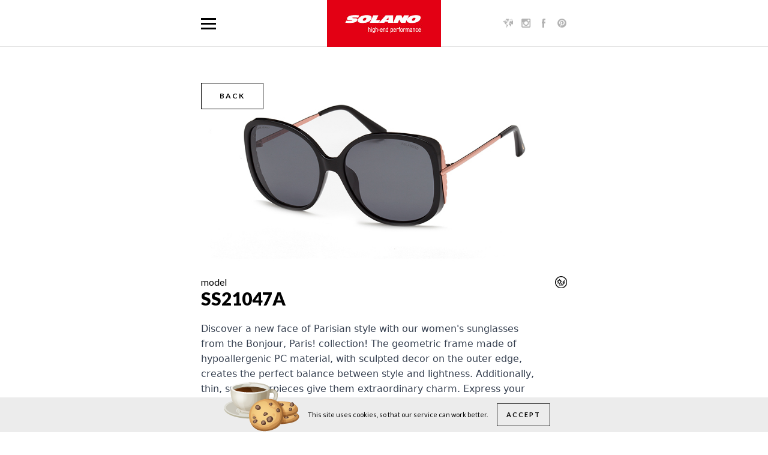

--- FILE ---
content_type: text/html; charset=UTF-8
request_url: https://solano-eyewear.com/en/sunglasses/ss21047.html
body_size: 2954
content:
<!DOCTYPE html>
<html lang="en">
  <head>
    <title>Sunglasses - Solano - sunglasses, frames</title>
    <meta http-equiv="Content-Type" content="text/html; charset=UTF-8" />
    <meta name="viewport" content="width=device-width, initial-scale=1, maximum-scale=1" />
    <meta name="description" content="SOLANO. High-end performance. Okulary przeciwsłoneczne z polaryzacją i oprawy korekcyjne. Zaawansowana technologia i dobra jakość, najmodniejsze wzory. Zobacz i sprawdź gdzie można je kupić." />
    <meta name="keywords" content="solano, glasses, sunglasses, frames" />
    <meta name="robots" content="index,follow" />
    <meta name="p:domain_verify" content="fedf17626158a4861b96509239a91c23"/>
    <base href="https://solano-eyewear.com/" />
    <link rel="shortcut icon" href="images/favicon.ico" type="image/x-icon" />
    <link rel="stylesheet" type="text/css" href="https://fonts.googleapis.com/css?family=Lato:400,300,300italic,400italic,700,700italic,900,900italic&amp;subset=latin-ext" />
    <link rel="stylesheet" type="text/css" media="screen" href="css/fonts.css" />
    <link rel="stylesheet" type="text/css" media="screen" href="css/reset.css" />
    <link rel="stylesheet" type="text/css" media="screen" href="fancybox/source/jquery.fancybox.css?v=2.1.5" />
    <link rel="stylesheet" type="text/css" media="screen" href="css/jquery.mCustomScrollbar.css" />
    <link rel="stylesheet" type="text/css" media="screen" href="css/jquery.selectBoxIt.css" />
    <link rel="stylesheet" type="text/css" media="screen" href="css/cookies.css" />
    <link rel="stylesheet" type="text/css" media="screen" href="css/layout.css?v=1.18" />
    <link rel="stylesheet" type="text/css" media="screen" href="css/rwd.css?v=1.10" />

    <!--[if lt IE 9]><script src="http://html5shiv.googlecode.com/svn/trunk/html5.js"></script><![endif]-->
    <script type="text/javascript">
      var lang="en";
      var dict_cookies="This site uses cookies, so that our service can work better.";
      var dict_accept="Accept";
    </script>
    <script type="text/javascript" src="https://maps.googleapis.com/maps/api/js?key=AIzaSyBu7jT1R97jeMy9jqOeOMJabfw6IOEAmPc&libraries=places&language=en"></script>
    <script type="text/javascript" src="js/jquery.js"></script>
    <script type="text/javascript" src="js/jquery-ui-1.8.23.custom.min.js"></script>
    <script type="text/javascript" src="js/jquery.easing.1.3.js"></script>
    <script type="text/javascript" src="js/jquery.carouFredSel-6.2.1-packed.js"></script>
    <script type="text/javascript" src="js/waypoints.min.js"></script>
    <script type="text/javascript" src="js/waypoints-sticky.min.js"></script>
    <script type="text/javascript" src="js/jquery.scrollme.min.js"></script>
    <script type="text/javascript" src="js/jquery.parallax.js"></script>
    <script type="text/javascript" src="js/cycle.js"></script>
    <script type="text/javascript" src="js/markerclusterer_compiled.js"></script>
    <script type="text/javascript" src="js/map.js?v=1.00"></script>
    <script type="text/javascript" src="fancybox/source/jquery.fancybox.pack.js?v=2.1.5"></script>
    <script type="text/javascript" src="js/jquery.masonry.min.js"></script>
    <script type="text/javascript" src="js/jquery.scrollTo-1.4.6-min.js"></script>
    <script type="text/javascript" src="js/jquery.mCustomScrollbar.concat.min.js"></script>
    <script type="text/javascript" src="js/jquery.selectBoxIt.min.js"></script>
    <script type="text/javascript" src="js/cookies.js"></script>
    <script type="text/javascript" src="js/scripts.js?v=1.01"></script>
    <script type="text/javascript" src="js/google_analytics.js"></script>
  </head>
  <body class="en">
    <div id="nav_wrapper">
  <nav>
    <div class="content">
      <a href="#" class="btn_menu"></a>
      <a href="en/index.html" id="logo"><img src="images/logo_solano.jpg" alt="Solano" /></a>
      <ul class="menu_list clear"><li><a href="en/index.html">Home</a></li>
<li><a href="en/sunglasses.html" class="active">Sunglasses</a></li>
<li class="no_bg"><a href="en/frames.html">Frames</a></li><li class="logo"><a href="en/index.html"><img src="images/logo_solano.jpg" alt="Solano" /></a></li>

<li><a href="en/lookbook.html">Lookbook</a></li>
<li><a href="en/solano.html">Solano</a></li>
<li><a href="en/technology.html">Technology</a></li>
</ul>
      <ul class="social_media_list clear">
        <li>
          <a href="#" class="language"></a>

          <ul class="language_list">
            <li><a href="pl/index.html">PL</a></li>
            <li><a href="en/index.html" class="active">EN</a></li>
            <li><a href="ru/index.html">RU</a></li>
            <li><a href="de/index.html">DE</a></li>
            <li><a href="lt/index.html">LT</a></li>
            <li><a href="es/index.html">ES</a></li>
            <li><a href="ro/index.html">RO</a></li>
            <li><a href="fr/index.html">FR</a></li>
          </ul>
        </li>
        <li><a href="https://www.instagram.com/solanoeyewear_official" target="_blank" class="instagram"></a></li>
        <li><a href="https://www.facebook.com/SolanoEyewear" target="_blank" class="fb"></a></li>        <li><a href="https://pl.pinterest.com/solano_eyewear" target="_blank" class="pinterest"></a></li>
      </ul>
    </div>
  </nav>
</div><div id="product_details" class="content clear">
  
  <div class="photo">
        <a href="javascript:window.open('','_self').close();" class="btn">Back</a>
    <img src="uploads/product/ss21047a.jpg" alt="" />
  </div>

  <div class="details">
    <p class="label">model</p>
    <h1 class="name">ss21047a</h1>
    
    <div class="dynamic_content"><span style="color: rgb(55, 65, 81); font-family: Söhne, ui-sans-serif, system-ui, -apple-system, &quot;Segoe UI&quot;, Roboto, Ubuntu, Cantarell, &quot;Noto Sans&quot;, sans-serif, &quot;Helvetica Neue&quot;, Arial, &quot;Apple Color Emoji&quot;, &quot;Segoe UI Emoji&quot;, &quot;Segoe UI Symbol&quot;, &quot;Noto Color Emoji&quot;; white-space-collapse: preserve;">Discover a new face of Parisian style with our women&#39;s sunglasses from the Bonjour, Paris! collection! The geometric frame made of hypoallergenic PC material, with sculpted decor on the outer edge, creates the perfect balance between style and lightness. Additionally, thin, subtle earpieces give them extraordinary charm. Express your individuality! The sunglasses are equipped with a professional UV and polarizing filter.</span></div>
    
    <ul class="color_list clear"><li><a href="#" style="border-color: #000000   #000000;" data-image="ss21047a" title="Black"></a></li>
<li><a href="#" style="border-color: #704c2a #bc9c67 #bc9c67 #704c2a;" data-image="ss21047b" title="Brown/Golden"></a></li>
</ul><ul class="icon_list clear"><li><a href="en/technology/6/tac-polarized-lenses.html#tab6" target="_blank"><img src="uploads/icon_polarized.png" alt="Polarized lenses" title="Polarized lenses" /></a></li>
</ul>            
    
    <div class="btn_holder clear">
      <a href="en/shop-list.html" class="btn red">Where to buy?</a>
      
      <div class="share_box">
        <a href="#" class="btn_share">Share</a>
        
        <ul class="social_media_list">
          <li><a href="https://www.facebook.com/sharer/sharer.php?u=https%3A%2F%2Fsolano-eyewear.com%2Fen%2Fsunglasses%2Fss21047.html" class="fb" target="_blank"></a></li>
          <li><a href="https://twitter.com/home?status=https%3A%2F%2Fsolano-eyewear.com%2Fen%2Fsunglasses%2Fss21047.html" class="twitter" target="_blank"></a></li>
        </ul>
      </div>        
    </div>
  </div> 
</div><div id="menu_footer_box" class="content">
  <ul class="main_list clear"><li><a href="en/sunglasses.html" class="active">Sunglasses</a><ul class="submenu"><li><a href="en/sunglasses.html?f=9,10,11">Female</a></li>
<li><a href="en/sunglasses.html?f=6,7,8">Male</a></li>
<li><a href="en/sunglasses.html?f=85">Junior</a></li>
</ul></li>
<li><a href="en/frames.html">Frames</a><ul class="submenu"><li><a href="en/frames.html?f=9,11">Female</a></li>
<li><a href="en/frames.html?f=6,8">Male</a></li>
<li><a href="en/frames.html?f=85">Junior</a></li>
</ul></li>
<li><a href="en/lookbook.html">Lookbook</a></li>
<li><a href="en/solano.html">Solano</a><ul class="submenu"><li><a href="en/technology.html">Technology</a></li>
<li><a href="en/shop-list.html">Shop list</a></li>
<li><a href="en/media-about-us.html">Media about us</a></li>
<li><a href="en/pressroom.html">Pressroom</a></li>
</ul></li>
</ul><ul class="second_list"><li><a href="http://blog.solano-eyewear.com/">SOLANO EYEWEAR BLOG</a></li>
<li><a href="https://www.solano-fishing.pl">Solano glasses for anglers</a></li>
<li><a href="en/.html"></a></li>
<li><a href="en/.html"></a></li>
<li><a href="http://solano-eyewear.com/uploads/user_files/declaration_of_conformity_2019.pdf">DECLARATIONS</a></li>
</ul></div><footer>
  <div class="content">
    <form action="https://solano-eyewear.com/en/shop-list.html" method="get" class="clear">
  <label for="city">Where to buy?</label>

  <input type="text" name="city" id="city" placeholder="Enter city" /><a href="#" class="btn_search" id="btn_search_city"></a></form>        <div class="copyright clear">
      <p>Solano &copy; 2016 All rights reserved.</p>
      
      <a href="http://lifemotion.pl" target="_blank"><img src="images/logo_lifemotion.png" alt="Lifemotion - agencja reklamowa Łódź" /></a>
    </div>
  </div>
</footer>  </body>
</html>

--- FILE ---
content_type: text/css
request_url: https://solano-eyewear.com/css/fonts.css
body_size: 158
content:
@font-face {
  font-family: 'DidotBoldPL';
  src: url('fonts/DidotBoldPL.eot');
  src: url('fonts/DidotBoldPL.eot') format('embedded-opentype'),
       url('fonts/DidotBoldPL.woff2') format('woff2'),
       url('fonts/DidotBoldPL.woff') format('woff'),
       url('fonts/DidotBoldPL.ttf') format('truetype'),
       url('fonts/DidotBoldPL.svg#DidotBoldPL') format('svg');
}

--- FILE ---
content_type: text/css
request_url: https://solano-eyewear.com/css/cookies.css
body_size: 617
content:
#cookies_message {
  background-color: #ececec;
  padding: 10px 0; 
  font-size: 11px;
  line-height: 20px;  
  position: fixed; 
  bottom: 0px; 
  width: 100%;
  min-height: 25px; 
  z-index: 999;
  color: #000;
  display: none;
}

#cookies_message .cookies_message_wrapper {
  max-width: 1240px;
  margin: 0 auto;
  padding: 0 10px 0 160px;
  display: flex;  
  align-items: center; 
  justify-content: center; 
  position: relative;
}

#cookies_message .cookies_message_text {
  position: relative;
}

#cookies_message .cookies_message_text:after {
  background: url('../images/cookies.png') no-repeat scroll 0 0;  
  content: '';
  display: block;
  width: 126px;
  height: 84px;
  position: absolute;
  left: -140px;
  top: -45px;
  z-index: 100;
}

#cookies_message .cookies_message_btn_holder {
  display: flex;
  flex-direction: column;
  justify-content: center;
}

#cookies_message .cookies_message_btn_holder #cookies_accept {
  background-color: transparent; 
  border: 1px solid #202020;
  color: #000;
  display: inline-block;
  font-size: 11px;
  font-weight: 700;
  line-height: 12px;
  padding: 12px 15px;
  text-transform: uppercase;
  transition: all 0.3s ease 0s;
  margin-left: 15px;
  letter-spacing: 2px;
}

#cookies_message .cookies_message_btn_holder #cookies_accept:hover {
  color: #fff;
  background-color: #000;
}

@media (max-width: 700px) {
  #cookies_message .cookies_message_text:after {
    display: none;
  }

  #cookies_message .cookies_message_wrapper {
    padding: 0 10px 0 10px;
    display: block;
    text-align: center;
  }
  
  #cookies_message .cookies_message_btn_holder {
    display: block;
  }  

  #cookies_message .cookies_message_btn_holder #cookies_accept {
    margin: 10px 0 0 0;
  }  

}

--- FILE ---
content_type: text/css
request_url: https://solano-eyewear.com/css/layout.css?v=1.18
body_size: 6202
content:
body {
  background-color: #fff;
	font-family: 'Lato', Arial;
	font-size: 16px;
	color: #474747;
	line-height: normal;
}

body.ru {
  font-family: Arial;
}

input[type="text"],
input[type="password"],
textarea {
  background-color: #fff;
  border: 1px solid #fff;
	font-family: 'Lato', Arial;
  font-size: 12px;
  color: #474747;
  text-transform: uppercase;
}

input[type="text"],
input[type="password"] {
  height: 43px;
  padding: 0 20px;
}

input[type="submit"] {
  border: 0;
}

textarea {
  padding: 10px;
  resize: none;
}

a,
a:visited {
  color: #e20013;
  text-decoration: none;
  -webkit-transition: color ease 0.3s;
	-moz-transition: color ease 0.3s;
	-o-transition: color ease 0.3s;
	-ms-transition: color ease 0.3s;
	transition: color ease 0.3s;
}

a:hover {
  color: #474747;
}

a.btn,
a.btn:visited {
  background-color: #fff;
  display: inline-block;
  color: #000;
  font-weight: bold;
  font-size: 12px;
  text-transform: uppercase;
  border: 1px solid #000;
  line-height: 1.2em;
  padding: 14px 30px;
  text-align: center;
  letter-spacing: 2px;
  -webkit-transition: all ease 0.3s;
	-moz-transition: all ease 0.3s;
	-o-transition: all ease 0.3s;
	-ms-transition: all ease 0.3s;
	transition: all ease 0.3s;
}

a.btn.transparent {
  background-color: transparent;
}

a.btn.white {
  color: #fff;
}

a.btn.red {
  background-color: #e20013;
  border-color: #e20013;
  color: #fff;
}

a.btn.br_white {
  border-color: #fff;
}

a.btn:hover {
  background-color: #000;
  border-color: #000;
  color: #fff;
}

a.btn.white:hover {
  background-color: #fff;
  border-color: #fff;
  color: #000;
}

a.btn_search,
a.btn_search:visited {
  background: url('../images/btn_search.png') no-repeat scroll 0 0;
  display: block;
  width: 17px;
  height: 15px;
}

a.btn_search:hover {
  background-position: 0 -15px;
}

a.btn_round,
a.btn_round:visited {
  background-color: #fff;
  display: inline-block;
  height: 40px;
  line-height: 40px;
  padding: 0 20px;
  color: #474747;
  text-transform: uppercase;
  font-size: 14px;
  font-weight: 700;
  -webkit-transition: all ease 0.3s;
	-moz-transition: all ease 0.3s;
	-o-transition: all ease 0.3s;
	-ms-transition: all ease 0.3s;
	transition: all ease 0.3s;
  -webkit-border-radius: 20px;
  -moz-border-radius: 20px;
  border-radius: 20px;
}

a.btn_round:hover,
a.btn_round.active {
  background-color: #000;
  color: #e20013;
}

a.btn_arrow,
a.btn_arrow:visited {
  width: 38px;
  height: 38px;
  display: inline-block;
  border: 1px solid #fff;
  -webkit-border-radius: 50%;
  -moz-border-radius: 50%;
  border-radius: 50%;
  -webkit-transition: all ease 0.3s;
	-moz-transition: all ease 0.3s;
	-o-transition: all ease 0.3s;
	-ms-transition: all ease 0.3s;
  transition: all ease 0.3s;
}

a.btn_arrow.red {
  border-color: #e20013;
}

a.btn_arrow.down.red {
  background: url('../images/arrow_down_red.png') no-repeat scroll center center;
}

a.btn_arrow.left {
  background: url('../images/arrow_left.png') no-repeat scroll center center;
}

a.btn_arrow.right {
  background: url('../images/arrow_right.png') no-repeat scroll center center;
}

a.btn_arrow:hover {
  background-color: #e20013;
}

a.btn_arrow.red:hover {
  background-color: #fff;
}

a.btn_share,
a.btn_share:visited {
  background: url('../images/btn_share.png') no-repeat scroll right center;
  color: #b3b3b3;
  font-size: 12px;
  text-transform: uppercase;
  display: inline-block;
  padding-right: 25px;
  line-height: 18px;
}

a.btn_share:hover,
a.btn_share.active {
  color: #e20013;
}

a.btn_menu,
a.btn_menu:visited {
  background: url('../images/btn_menu.png') no-repeat scroll 0 0;
  width: 25px;
  height: 19px;
  display: block;
}

a.btn_menu:hover,
a.btn_menu.active {
  background-position: 0 -19px;
}

.share_box {
  width: 70px !important;
  position: relative;
}

.share_box ul.social_media_list {
  text-align: left;
  position: absolute;
  left: -55px;
  top: 5px;
}

.share_box ul.social_media_list li {
  display: none;
  float: left;
  margin-right: 10px;
}

.share_box ul.social_media_list li:last-child {
  margin-right: 0;
}

.share_box ul.social_media_list > li > a,
.share_box ul.social_media_list > li > a:visited {
  background: url('../images/btn_social_media.png') no-repeat scroll 0 0;
  width: 16px;
  height: 15px;
  display: block;
}

.share_box ul.social_media_list > li > a.twitter {
  background-position: 0 0;
}

.share_box ul.social_media_list > li > a.twitter:hover {
  background-position: 0 -15px;
}

.share_box ul.social_media_list > li > a.fb {
  background-position: 0 -30px;
}

.share_box ul.social_media_list > li > a.fb:hover {
  background-position: 0 -45px;
}

.share_box ul.social_media_list > li > a.instagram {
  background-position: 0 -60px;
}

.share_box ul.social_media_list > li > a.instagram:hover {
  background-position: 0 -75px;
}

.loader {
  vertical-align: middle;
}

.white {
  color: #fff;
}

.orange {
  color: #ee9d41;
}

.pink {
  color: #fc8c96;
}

.blue {
  color: #26cbf3;
}

.grey {
  color: #9e9d9d;
}

.red {
  color: #e20013;
}

.center {
  text-align: center;
}

.smaller {
  font-size: 14px;
}

.zoom {
  background-size: 100% auto !important;
  transition: background 0.8s;
  -webkit-transition: background 0.8s;
  -moz-transition: background 0.8s;
  -ms-transition: background 0.8s;
  -khtml-transition: background 0.8s;
}

.zoom:hover {
  background-size: 110% auto !important;
}

h2.title {
  font-family: 'DidotBoldPL', Lato;
  font-size: 48px;
  line-height: 50px;
  text-transform: uppercase;
}

h2.title.bigger {
  font-size: 72px;
  line-height: 74px;
}

h2.title span {
  display: inline-block;
  position: relative;
}

h2.title.border {
  margin-bottom: 50px;
}

h2.title.border span:after {
  content: "";
  background-color: #474747;
  width: 86px;
  height: 5px;
  display: block;
  position: absolute;
  left: 0;
  bottom: -25px;
  -webkit-transition: all ease 0.3s;
	-moz-transition: all ease 0.3s;
	-o-transition: all ease 0.3s;
	-ms-transition: all ease 0.3s;
  transition: all ease 0.3s;
}

h2.title.border span.br_pink:after {
  background-color: #fc8c96;
}

h2.title.border span.br_blue:after {
  background-color: #26cbf3;
}

h2.title.border span.br_white:after {
  background-color: #fff;
}

h2.title.border span.br_yellow:after {
  background-color: #ffc000;
}

h2.title.border.center span:after {
  left: 50%;
  margin-left: -43px;
}

h2.title.border span:hover:after,
h2.title.border.center span:hover:after {
  width: 100%;
  left: 0;
  margin-left: 0;
}

h2.title em {
  font-family: Lato;
  font-size: 18px;
  font-weight: 300;
  line-height: normal;
  display: block;
  margin-bottom: 10px;
}

.row.content {
  padding: 40px 10px;
}

.row .column {
  width: 580px;
  float: left;
}

.row .column:last-child {
  margin-left: 80px;
}

ul.color_list li {
  display: inline-block;
  margin: 0;
}

ul.color_list li a,
ul.color_list li a:visited {
  display: inline-block;
  border: 8px solid #fff;
  -webkit-box-shadow: 0 0 1px 0 #858585;
  -moz-box-shadow:    0 0 1px 0 #858585;
  box-shadow:         0 0 1px 0 #858585;
  -webkit-border-radius: 50%;
  -moz-border-radius: 50%;
  border-radius: 50%;
  -webkit-transition: transform ease 0.6s;
	-moz-transition: transform ease 0.6s;
	-o-transition: transform ease 0.6s;
	-ms-transition: transform ease 0.6s;
	transition: transform ease 0.6s;
}

ul.color_list li a:hover {
  -webkit-transform: rotate(360deg);
	-moz-transform: rotate(360deg);
	-o-transform: rotate(360deg);
	-ms-transform: rotate(360deg);
	transform: rotate(360deg);
}

ul.icon_list {
  position: absolute;
  right: 0;
  top: 0;
}

ul.icon_list li {
  display: block;
  width: 20px;
  height: 20px;
  margin-bottom: 10px;
}

ul.icon_list li:last-child {
  margin-bottom: 0;
}

ul.icon_list li img {
  max-width: 100%;
  max-height: 100%;
}

.clear:after {
  clear: both;
  display: block;
  visibility: hidden;
  overflow: hidden;
  height: 0!important;
  line-height: 0;
  font-size: xx-large;
  content: ".";
}

.info_prompt,
.error_prompt {
  width: 90%;
  background-color: #eee;
  padding: 15px 6px;
  margin: 30px auto 30px auto;
  color: #474747;
  font-size: 16px;
  text-align: center;
  line-height: normal;
}

.error_prompt {
  border-color: #e20013
}

.error_prompt a,
.error_prompt a:visited,
.info_prompt a,
.info_prompt a:visited {
  color: #000;
  font-size: 14px;
  font-weight: bold;
}

.error_prompt a:hover,
.info_prompt a:hover {
  color: #e20013;
}

.error_prompt p.button,
.info_prompt p.button {
  margin-top: 5px;
}

.error {
  border-color: #ff0404 !important;
}

.dynamic_content {
  line-height: 24px;
}

.content {
  width: 1240px;
  padding: 0 10px;
  margin: 0 auto;
  position: relative;
}

#nav_wrapper {
  width: 100%;
  height: 78px;
}

nav {
  background-color: #fff;
  width: 100%;
  height: 77px;
  border-bottom: 1px solid #e5e5e5;
  position: fixed;
  left: 0;
  top: 0;
  z-index: 700;
}

nav .content {
  height: 77px;
  text-align: center;
}

nav ul.menu_list {
  display: inline-block;
  text-align: left;
}

nav ul.menu_list li {
  background: url('../images/bullet_menu.png') no-repeat scroll right 50%;
  display: block;
  padding-right: 24px;
  margin-right: 20px;
  line-height: 77px;
  float: left;
}

nav ul.menu_list li:last-child {
  background: 0 none;
  padding-right: 0;
  margin-right: 0;
}

nav ul.menu_list li.no_bg,
nav ul.menu_list li.logo {
  background: 0 none;
}

nav ul.menu_list li img {
  display: block;
  position: relative;
  bottom: 0;
}

nav ul.menu_list li a,
nav ul.menu_list li a:visited {
  color: #000;
  text-transform: uppercase;
  font-size: 12px;
  display: inline-block;
  padding-bottom: 8px;
  line-height: normal;
}

nav ul.menu_list li a.active {
  color: #e20013;
  border-bottom: 2px solid #e20013;
}

nav ul.menu_list li a:hover {
  color: #e20013;
}

nav ul.menu_list li.logo {
  line-height: normal;
}

nav ul.menu_list li.logo a {
  padding-bottom: 0;
}

nav ul.social_media_list {
  text-align: left;
  position: absolute;
  right: 10px;
  top: 31px;
}

nav ul.social_media_list > li {
  display: block;
  margin-right: 14px;
  position: relative;
  float: left;
}

nav ul.social_media_list > li:last-child {
  margin-right: 0;
}

nav ul.social_media_list > li > a,
nav ul.social_media_list > li > a:visited {
  background: url('../images/btn_social_media.png') no-repeat scroll 0 0;
  width: 16px;
  height: 15px;
  display: block;
}

nav ul.social_media_list > li > a.twitter {
  background-position: 0 0;
}

nav ul.social_media_list > li > a.twitter:hover {
  background-position: 0 -15px;
}

nav ul.social_media_list > li > a.fb {
  background-position: 0 -30px;
}

nav ul.social_media_list > li > a.fb:hover {
  background-position: 0 -45px;
}

nav ul.social_media_list > li > a.instagram {
  background-position: 0 -60px;
}

nav ul.social_media_list > li > a.instagram:hover {
  background-position: 0 -75px;
}

nav ul.social_media_list > li > a.pinterest {
  background-position: 0 -90px;
}

nav ul.social_media_list > li > a.pinterest:hover {
  background-position: 0 -105px;
}

nav ul.social_media_list > li > a.language {
  background: url('../images/btn_language.png') no-repeat scroll 0 0;
  width: 16px;
}

nav ul.social_media_list > li > a.language:hover,
nav ul.social_media_list > li > a.language.active {
  background-position: 0 -15px;
}

nav ul.language_list {
  background-color: #fff;
  position: absolute;
  left: -2px;
  top: 15px;
  padding: 0 3px;
}

nav ul.language_list li {
  display: none;
}

nav ul.language_list li a,
nav ul.language_list li a:visited {
  font-size: 12px;
  color: #000;
}

nav ul.language_list li a:hover,
nav ul.language_list li a.active {
  color: #e20013;
}

nav a.btn_menu {
  position: absolute;
  left: 10px;
  top: 30px;
  display: none;
}

nav #logo {
  display: none;
}

#video {
  background: url('../images/bg_video_032025.jpg') no-repeat scroll center 0;
  width: 100%;
  height: 620px;
  position: relative;
  overflow: hidden;
}

#video video {
  width: 1600px;
  height: 1100px;
  position: absolute;
  left: 50%;
  top: -240px;
  margin-left: -800px;
}

#video .content {
  height: 620px;
  text-align: center;
  color: #fff;
  position: absolute;
  left: 50%;
  top: 0;
  margin-left: -620px;
  z-index: 100;
}

#video .content .table {
  width: 100%;
  height: 100%;
  display: table;
}

#video .content .table .table_cell {
  width: 100%;
  height: 100%;
  display: table-cell;
  vertical-align: middle;
}

#video h2.title {
  margin-bottom: 15px;
}

#video h2.title span {
  font-family: Lato;
  font-weight: 300;
  font-size: 60px;
}

#video h2.title em {
  font-family: 'DidotBoldPL', Lato;
  font-size: 36px;
  margin-bottom: 50px;
}

#video h2.title em.bigger {
  font-size: 72px;
  margin: 30px 0 0 0;
  /*margin: 0;*/
}

#video h2.title em.to {
  font-family: Lato;
  font-size: 36px;
  margin: 0;
  display: inline-block;
}

#video h2.title.border span:after {
  top: 90px;
  bottom: auto;
}

.mobile #video_main,
.mobile #video_mini,
.mobile #collections_box .box.c1 .play {
  display: none !important;
}

#collections_box {
  margin-top: 80px;
}

#collections_box .row {
  position: relative;
}

#collections_box .row:last-child {
  margin-top: 80px;
}

#collections_box .box {
  width: 610px;
  text-align: center;
  line-height: 24px;
  float: left;
}

#collections_box .box:nth-child(even) {
  margin-left: 20px;
}

#collections_box .box.c1 {
  background: url('../images/bg_collection_video_032025.jpg') no-repeat scroll 0 0;
  height: 405px;
  position: relative;
  z-index: 120;
  overflow: hidden;
}

#collections_box .box.c1 #video_mini {
  width: 1080px;
  height: 700px;
  position: absolute;
  left: 50%;
  top: 35px;
  margin-left: -540px;
  margin-top: -180px;
}

#collections_box .box.c1 .play {
  background: url('../images/play.png') no-repeat scroll 0 0;
  width: 45px;
  height: 45px;
  position: absolute;
  left: 50%;
  top: 50%;
  margin: -22px 0 0 -22px;
  z-index: 130;
}

#collections_box .box.c2 {
  min-height: 440px;
}

#collections_box .box.c2 h2 {
  margin-top: 50px;
  font-size: 38px;
}

#collections_box .box.c3 {
  min-height: 500px;
  position: relative;
  z-index: 100;
}

#collections_box .box.c4 {
  position: relative;
  z-index: 100;
}

#collections_box .box.c4 div {
  background: url('../images/bg_collection_man_sport_082017.jpg') no-repeat scroll center center;
  width: 400px;
  height: 500px;
  float: right;
}

#collections_box .box.c4 div .btn {
  margin-top: 415px;
}

#collections_box .glasses {
  background: url('../images/collection_glasses_082017.jpg') no-repeat scroll 0 0;
  width: 360px;
  height: 180px;
  position: absolute;
  right: 430px;
  bottom: 0;
  z-index: 10;
}

#shortcuts_box {
  margin-top: 80px;
}

#shortcuts_box .box {
  width: 400px;
  height: 500px;
  margin-right: 20px;
  position: relative;
  text-align: center;
  float: left;
}

#shortcuts_box .box:last-child {
  margin-right: 0;
}

#shortcuts_box .box.b1 {
  background: url('../images/bg_shortcuts_box1_032019.jpg') no-repeat scroll center center;
  color: #fff;
}
/*
#shortcuts_box .box.b1 div {
  background: url('../images/bg_shortcuts_box1_1.jpg') no-repeat scroll center center;
  width: 310px;
  height: 410px;
  position: absolute;
  left: 50%;
  top: 50%;
  margin: -205px 0 0 -155px;
}
*/

#shortcuts_box .box.b1 div {
  width: 400px;
  position: absolute;
  left: 50%;
  top: 283px;
  z-index: 100;
  margin-left: -200px;
}

#shortcuts_box .box.b2 {
  background: url('../images/bg_shortcuts_box2.jpg') no-repeat scroll center 0;
}

#shortcuts_box .box.b2 div {
  width: 310px;
  height: 310px;
  border: 5px solid #fff;
  margin: 39px auto 0 auto;
  position: relative;
}

#shortcuts_box .box.b2 div:after {
  content: "";
  display: block;
  width: 310px;
  height: 104px;
  border: 5px solid #474747;
  border-top: 0 none;
  position: absolute;
  left: -5px;
  bottom: -5px;
}

#shortcuts_box .box.b2 div h2 {
  width: 100%;
  position: absolute;
  left: 0;
  bottom: 20px;
}

#shortcuts_box .box.b2 p {
  margin-top: 20px;
  padding: 0 20px;
  line-height: 24px;
}

.de #shortcuts_box .box.b2 p,
.es #shortcuts_box .box.b2 p,
.ro #shortcuts_box .box.b2 p {
  margin-top: 10px;
}

.ru #shortcuts_box .box.b2 p {
  margin-top: 10px;
  line-height: 1.2em;
}

#shortcuts_box .box.b3 {
  background: url('../images/bg_shortcuts_box3_022018.jpg') no-repeat scroll center center;
}

#shortcuts_box .box.b3 h2 {
  padding-top: 250px;
}

#shortcuts_box .box .btn {
  width: 160px;
  position: absolute;
  left: 50%;
  bottom: 0;
  margin-left: -111px;
}

.ru #shortcuts_box .box h2.title {
  font-size: 44px;
}

#catalog_box {
  margin: 40px auto 0 auto;
  text-align: center;
}

#catalog_box.content {
  width: 1260px;
}

#catalog_box ul li {
  width: 295px;
  height: 220px;
  display: block;
  margin: 0 10px;
  text-align: center;
  float: left;
}

#catalog_box ul li .photo {
  width: 295px;
  height: 220px;
  overflow: hidden;
}

#catalog_box ul li .photo a,
#catalog_box ul li .photo a:visited {
  display: table-cell;
  height: 220px;
  vertical-align: middle;
}

#catalog_box ul li .photo a img {
  -webkit-transition: all ease 0.5s;
	-moz-transition: all ease 0.5s;
	-o-transition: all ease 0.5s;
	-ms-transition: all ease 0.5s;
	transition: all ease 0.5s;
}

#catalog_box ul li .photo a:hover img {
  -webkit-transform: scale(1.2);
  -moz-transform: scale(1.2);
  -o-transform: scale(1.2);
  -ms-transform: scale(1.2);
  transform: scale(1.2);
}

#catalog_box ul li:last-child {
  margin-right: 0;
}

#lookbook_box {
  margin-top: 80px;
}

#lookbook_box .left_content {
  background: url('../images/mainPage_lookbook_bg.jpg') no-repeat scroll center center;
  width: 610px;
  height: 400px;
  font-family: 'DidotBoldPL', Lato;
  font-size: 72px;
  text-transform: uppercase;
  position: relative;
  float: left;
}

#lookbook_box .left_content h2 {
  position: absolute;
  right: -235px;
  top: 115px;
  text-align: right;
}

#lookbook_box .left_content h2 span {
  color: #fff;
}

#lookbook_box .right_content {
  width: 270px;
  height: 400px;
  padding-left: 340px;
  float: left;
}

#lookbook_box .right_content .btn {
  margin-top: 45px;
  width: 170px;
}

#lookbook_box ul.social_media_list {
  margin-top: 135px;
}

#lookbook_box ul.social_media_list li {
  display: block;
  margin-right: 10px;
  float: left;
}

#lookbook_box ul.social_media_list li:last-child {
  margin-right: 0;
}

#lookbook_box ul.social_media_list li a,
#lookbook_box ul.social_media_list li a:visited {
  background: url('../images/btn_social_media2.png') no-repeat scroll 0 0;
  width: 48px;
  height: 48px;
  display: block;
  border: 1px solid #474747;
  -webkit-border-radius: 50%;
  -moz-border-radius: 50%;
  border-radius: 50%;
  -webkit-transition: transform ease 0.6s;
	-moz-transition: transform ease 0.6s;
	-o-transition: transform ease 0.6s;
	-ms-transition: transform ease 0.6s;
	transition: transform ease 0.6s;
}

#lookbook_box ul.social_media_list li a.fb {
  background-position: 0 0;
}

#lookbook_box ul.social_media_list li a.fb:hover {
  background-position: 0 -51px;
}

#lookbook_box ul.social_media_list li a.twitter {
  background-position: 0 -102px;
}

#lookbook_box ul.social_media_list li a.twitter:hover {
  background-position: 0 -153px;
}

#lookbook_box ul.social_media_list li a.youtube {
  background-position: 0 -204px;
}

#lookbook_box ul.social_media_list li a.youtube:hover {
  background-position: 0 -255px;
}

#lookbook_box ul.social_media_list li a.instagram {
  background-position: 0 -306px;
}

#lookbook_box ul.social_media_list li a.instagram:hover {
  background-position: 0 -357px;
}

#lookbook_box ul.social_media_list li a.pinterest {
  background-position: 0 -408px;
}

#lookbook_box ul.social_media_list li a.pinterest:hover {
  background-position: 0 -459px;
}

#lookbook_box ul.social_media_list li a:hover {
	-webkit-transform: rotate(360deg);
	-moz-transform: rotate(360deg);
	-o-transform: rotate(360deg);
	-ms-transform: rotate(360deg);
	transform: rotate(360deg);
}

#where_to_buy {
  width: 100%;
  height: 725px;
  position: relative;
}

#where_to_buy.en {
  background: url('../images/bg_where_to_buy.jpg') no-repeat scroll center 0;
  height: auto;
  min-height: 520px;
}

#where_to_buy #map {
  width: 100%;
  height: 725px;
}

#where_to_buy #map .tooltip a,
#where_to_buy #map .tooltip a:visited {
  color: #474747;
}

#where_to_buy #map .tooltip a:hover {
  color: #e20013;
}

#where_to_buy .content {
  width: 540px;
  text-align: center;
  color: #fff;
  position: absolute;
  left: 50%;
  top: 0;
  margin: 50px 0 0 -270px;
  z-index: 620;
}

#where_to_buy .content h2 em {
  font-family: 'DidotBoldPL', Lato;
  font-size: 28px;
}

#where_to_buy .content form {
  margin-top: 40px;
}

#where_to_buy .content form input[type="text"] {
  width: 270px;
}

.de #where_to_buy .content form input[type="text"] {
  width: 254px;
}

#where_to_buy .content form .btn {
  margin-left: 20px;
}

#where_to_buy.en .content {
  width: 1240px;
  position: static;
  margin: 0 auto;
  padding: 50px 10px 10px 10px;
}

#where_to_buy.en .content form {
  margin: 40px 0;
  padding-bottom: 40px;
  position: relative;
}

#where_to_buy.en .content form:after {
  content: "";
  background-color: #fff;
  display: block;
  height: 5px;
  left: 50%;
  margin-left: -43px;
  position: absolute;
  bottom: 0;
  width: 86px;
}

#where_to_buy.en ul.dealer_list li {
  width: 610px;
  text-align: left;
  text-transform: uppercase;
  font-size: 16px;
  display: block;
  margin-bottom: 20px;
  float: left;
}

#where_to_buy.en ul.dealer_list li:nth-child(even) {
  margin-left: 20px;
}

#where_to_buy.en ul.dealer_list li h4 {
  font-size: 18px;
  font-weight: bold;
}

#where_to_buy.en ul.dealer_list li p.city {
  margin-top: 20px;
}

#where_to_buy.en ul.dealer_list li p.phone {
  margin-top: 20px;
}

#where_to_buy.en ul.dealer_list li a,
#where_to_buy.en ul.dealer_list li a:visited {
  color: #fff;
}

#where_to_buy.en ul.dealer_list li a:hover {
  color: #e20013;
}

#technology_boxes {
  width: 1600px;
  margin: 0 auto;
}

#technology_boxes .box {
  background-position: center center;
  background-repeat: no-repeat;
  background-size: cover;
  display: table;
  width: 400px;
  height: 400px;
  text-align: center;
  color: #fff;
  float: left;
}

#technology_boxes .box.big {
  width: 800px;
}

#technology_boxes .box div {
  display: table-cell;
  padding: 10px;
  vertical-align: middle;
}

#technology_boxes .box h2 {
  font-size: 30px;
  line-height: 32px;
}

#technology_boxes .box h2 a,
#technology_boxes .box h2 a:visited {
  color: #fff;
}

#technology_boxes .box h2 a:hover {
  color: #fff;
}

#technology_details #slider {
  width: 100%;
  height: 530px;
  position: relative;
}

#technology_details #slider ul.slider_list li {
  display: block;
  width: 100%;
  height: 530px;
}

#technology_details #slider ul.slider_list li.slide1 {
  background: url('../images/technology_slider1.jpg') no-repeat scroll center 0;
}

#technology_details #slider ul.slider_list li.slide2 {
  background: url('../images/technology_slider2.jpg') no-repeat scroll center 0;
}

#technology_details #slider ul.slider_list li.slide3 {
  background: url('../images/technology_slider3.jpg') no-repeat scroll center 0;
}

#technology_details #slider .content {
  height: 470px;
  padding: 30px 10px;
  position: absolute;
  left: 50%;
  top: 0;
  margin-left: -620px;
  z-index: 120;
}

#technology_details #slider .content h2 {
  text-align: center;
}

#technology_details #slider .content h2 {
  color: #000;
}

#technology_details #slider ul.pager {
  width: 100%;
  position: absolute;
  left: 0;
  bottom: 40px;
  text-align: center;
}

#technology_details #slider ul.pager li {
  display: inline-block;
  margin: 0 9px;
}

#technology_details #slider ul.pager li a.btn_round {
  position: relative;
  padding-right: 45px;
}

#technology_details #slider ul.pager li a.btn_round:after {
  content: "";
  background-color: #fff;
  display: block;
  width: 24px;
  height: 24px;
  border: 1px solid #000;
  -webkit-border-radius: 50%;
  -moz-border-radius: 50%;
  border-radius: 50%;
  position: absolute;
  right: 8px;
  top: 7px;
}

#technology_details #slider ul.pager li a.btn_round.orange:after {
  background-color: #ffa03a;
  border-color: #ffa03a;
}

#technology_details #slider ul.pager li a.btn_round.grey:after {
  background-color: #666;
  border-color: #666;
}

#technology_details .technology_top {
  background-position: center center;
  background-repeat: no-repeat;
  width: 100%;
  height: 530px;
  text-align: center;
}

#technology_details .technology_top .content {
  padding: 30px 10px;
}

#technology_details #slider2 {
  width: 1600px;
  height: 530px;
  margin: 0 auto;
  position: relative;
}

#technology_details #slider2 ul.slider_list li {
  display: block;
  width: 1600px;
  height: 530px;
}

#technology_details #slider2 ul.slider_list li .bg {
  width: 50%;
  height: 530px;
  -webkit-transition: width ease 0.8s;
	-moz-transition: width ease 0.8s;
	-o-transition: width ease 0.8s;
	-ms-transition: width ease 0.8s;
	transition: width ease 0.8s;
}

#technology_details #slider2 ul.slider_list li .content {
  width: 1260px;
  height: 470px;
  padding: 30px 0;
  position: absolute;
  left: 50%;
  top: 0;
  margin-left: -630px;
  z-index: 120;
  text-align: center;
}

#technology_details #slider2 ul.slider_list li .content h2 {
  padding: 0 10px;
  margin-bottom: 130px;
}

#technology_details #slider2 .pager {
  width: 1240px;
  height: 40px;
  padding: 0 10px;
  text-align: right;
  position: absolute;
  left: 50%;
  bottom: 20px;
  margin-left: -630px;
  z-index: 120;
}

#technology_details #slider2 .pager a.btn_arrow:last-child {
  margin-left: 5px;
}

#technology_details #slider2 .btn_round {
  width: 120px;
  position: relative;
}

.ru #technology_details #slider2 .btn_round {
  width: 230px;
}

#technology_details #slider2 .btn_round:after {
  content: "";
  display: block;
  width: 23px;
  height: 22px;
  position: absolute;
  top: 50%;
  margin-top: -11px;
}

#technology_details #slider2 .btn_round.eye {
  background-color: #474747;
  color: #fff;
  padding-left: 60px;
  margin-right: 115px;
}

#technology_details #slider2 .btn_round.eye:after {
  background: url('../images/arrow_left2.png') no-repeat scroll 0 0;
  left: 20px;
}

#technology_details #slider2 .btn_round.lens {
  padding-right: 60px;
  margin-left: 115px;
}

#technology_details #slider2 .btn_round.lens:after {
  background: url('../images/arrow_right2_dark.png') no-repeat scroll 0 0;
  right: 20px;
}

#technology_details #slider2 .btn_round.lens:hover,
#technology_details #slider2 .btn_round.lens.active,
#technology_details #slider2 .btn_round.eye:hover,
#technology_details #slider2 .btn_round.eye.active {
  background-color: #e20013;
  color: #fff;
}

#technology_details #materials_box {
  width: 1600px;
  margin: 0 auto;
}

#technology_details #materials_box .materials_top {
  background: url('../images/bg_technology_materials.jpg') no-repeat scroll center center;
  height: 370px;
  padding: 30px 10px;
  margin: 0 auto;
  text-align: center;
  color: #fff;
  line-height: 24px;
}

#technology_details #materials_box .materials_top a.btn_arrow {
  margin-top: 60px;
}

#technology_details #materials_box .box {
  background-color: #333;
  width: 380px;
  height: 380px;
  padding: 10px;
  color: #fff;
  text-align: center;
  line-height: 24px;
  float: left;
  -webkit-transition: background ease 0.3s;
	-moz-transition: background ease 0.3s;
	-o-transition: background ease 0.3s;
	-ms-transition: background ease 0.3s;
	transition: background ease 0.3s;
}

#technology_details #materials_box .box.monel,
#technology_details #materials_box .box.carbone {
  background-color: #000;
}

#technology_details #materials_box .box.ultem,
#technology_details #materials_box .box.stainless {
  background-color: #191919;
}

#technology_details #materials_box .box.tr90,
#technology_details #materials_box .box.pc {
  background-color: #262626;
}

#technology_details #materials_box .box img {
  margin-top: 70px;
}

#technology_details #materials_box .box h4 {
  color: #e20013;
  text-transform: uppercase;
  font-size: 16px;
  font-weight: 700;
  margin-top: 20px;
  -webkit-transition: color ease 0.3s;
	-moz-transition: color ease 0.3s;
	-o-transition: color ease 0.3s;
	-ms-transition: color ease 0.3s;
	transition: color ease 0.3s;
}

#technology_details #materials_box .box:hover {
  background-color: #e20013;
}

#technology_details #materials_box .box:hover h4 {
  color: #fff;
}

#lookbook_list {
  margin-top: 30px;
}

#lookbook_list h2.title {
  margin-bottom: 110px;
}

#lookbook_list .boxes_wrapper {
  display: flex;
  flex-wrap: wrap;
}

#lookbook_list .box {
  width: 610px;
  height: 320px;
  padding: 50px 0;
  display: table;
  position: relative;
  text-align: center;
  /*float: left;*/
}

#lookbook_list .box:nth-child(even) {
  margin-left: 20px;
}

#lookbook_list .box .text_wrapper {
  display: table-cell;
  vertical-align: middle;
  padding: 0 10px;
}

#lookbook_list .box .img_wrapper {
  background-position: center center;
  background-repeat: no-repeat;
  width: 610px;
  height: 480px;
  position: absolute;
  left: 0;
  top: 50%;
  margin-top: -240px;
  z-index: 100;
}

#lookbook_details {
  width: 100%;
  position: relative;
}

#lookbook_details ul.slider_list > li {
  background-position: center 0;
  background-repeat: no-repeat;
  display: block;
  width: 100%;
  height: 720px;
}

#lookbook_details ul.slider_list li .content {
  height: 720px;
}

#lookbook_details ul.slider_list li .content .dynamic_content {
  width: 450px;
  text-align: center;
  color: #fff;
  margin-top: 80px;
  float: right;
}

#lookbook_details .footer {
  width: 1240px;
  padding: 0 10px;
  position: absolute;
  left: 50%;
  bottom: 35px;
  margin-left: -630px;
  z-index: 110;
}

#lookbook_details .footer .pager {
  float: right;
}

#lookbook_details .footer .pager a.btn_arrow.right {
  margin-left: 5px;
}

#media_box {
  margin-top: 30px;
}

#media_box .box {
  background-position: center center;
  background-repeat: no-repeat;
  background-size: auto 100%;
  width: 310px;
  height: 310px;
  position: relative;
  overflow: hidden;
  float: left;
  -webkit-transition: background ease 0.3s;
	-moz-transition: background ease 0.3s;
	-o-transition: background ease 0.3s;
	-ms-transition: background ease 0.3s;
	transition: background ease 0.3s;
}

#media_box .box.big {
  width: 620px;
}

#media_box .box:hover {
  background-size: auto 110%;
}

#media_box .box a,
#media_box .box a:visited {
  background-color: rgba(226, 0, 19, 0.7);
  width: 100%;
  height: 100%;
  display: block;
  position: absolute;
  left: 0;
  top: 0;
  z-index: 10;
  opacity: 0;
  -webkit-transition: all ease 0.3s;
	-moz-transition: all ease 0.3s;
	-o-transition: all ease 0.3s;
	-ms-transition: all ease 0.3s;
	transition: all ease 0.3s;
}

#media_box .box a:hover {
  opacity: 1;
}

#media_box .box a img {
  display: block;
  width: 86px;
  height: 81px;
  position: absolute;
  left: 50%;
  top: 0;
  margin: -40px 0 0 -43px;
  opacity: 0;
  -webkit-transition: all ease 0.3s;
	-moz-transition: all ease 0.3s;
	-o-transition: all ease 0.3s;
	-ms-transition: all ease 0.3s;
	transition: all ease 0.3s;
}

#media_box .box a:hover img {
  opacity: 1;
  top: 50%;
}

#media_box .btn_holder {
  margin-top: 40px;
}

#pressroom_box {
  margin-top: 70px;
}

#pressroom_box .box {
  width: 310px;
  height: 310px;
  float: left;
}

#pressroom_box .box a,
#pressroom_box .box a:visited {
  background-position: center center;
  background-repeat: no-repeat;
  display: block;
  width: 100%;
  height: 100%;
}

#pressroom_box .box a span {
  display: table-cell;
  width: 310px;
  height: 310px;
  text-align: center;
  vertical-align: middle;
  color: #fff;
  text-transform: uppercase;
  font-size: 18px;
  text-shadow: 1px 1px #282828;
}

#pressroom_box .box a span em {
  font-family: 'DidotBoldPL', Arial;
  font-size: 36px;
  display: inline-block;
  margin-top: 30px;
  position: relative;
}

#pressroom_box .box a span em:after {
  content: "";
  background-color: #fff;
  width: 86px;
  height: 5px;
  display: block;
  position: absolute;
  left: 50%;
  bottom: -25px;
  margin-left: -43px;
  -webkit-transition: all ease 0.3s;
	-moz-transition: all ease 0.3s;
	-o-transition: all ease 0.3s;
	-ms-transition: all ease 0.3s;
  transition: all ease 0.3s;
}

#pressroom_box .box a:hover span em:after {
  width: 100%;
  left: 0;
  margin-left: 0;
}

#product_box {
  margin-top: 40px;
}

#product_box .box {
  width: 295px;
  height: 295px;
  margin: 0 20px 20px 0;
  text-align: center;
  float: left;
}

#product_box .box:nth-child(4n) {
  margin-right: 0;
}

#product_box .box .description {
  width: 275px;
  height: 75px;
  padding: 0 10px;
  overflow: hidden;
}

#product_box .box .photo {
  width: 295px;
  height: 220px;
  overflow: hidden;
}

#product_box .box .photo a {
  width: 295px;
  height: 220px;
  display: table-cell;
  vertical-align: middle;
}

#product_box .box .photo img {
  max-width: 295px;
  -webkit-transition: all ease 0.5s;
	-moz-transition: all ease 0.5s;
	-o-transition: all ease 0.5s;
	-ms-transition: all ease 0.5s;
	transition: all ease 0.5s;
}

#product_box .box:hover .photo img {
  -webkit-transform: scale(1.2);
  -moz-transform: scale(1.2);
  -o-transform: scale(1.2);
  -ms-transform: scale(1.2);
  transform: scale(1.2);
}

#product_box .box a,
#product_box .box a:visited {
  color: #000;
  font-size: 18px;
  text-transform: uppercase;
}

#product_box .box a:hover {
  color: #e20013;
}

#product_details {
  margin-top: 60px;
}

#product_details .photo {
  width: 715px;
  min-height: 100px;
  position: relative;
  float: left;
}

#product_details .photo .btn {
  position: absolute;
  left: 0;
  top: 0;
  z-index: 20;
}

#product_details .photo img {
  max-width: 100%;
}

#product_details .details {
  width: 450px;
  padding-right: 55px;
  margin-left: 20px;
  position: relative;
  float: left;
}

#product_details .details p.label {
  color: #010101;
}

#product_details .details h1.name {
  font-weight: 900;
  font-size: 30px;
  color: #010101;
  text-transform: uppercase;
}

#product_details .details .dynamic_content {
  margin-top: 20px;
}

#product_details .details ul.color_list {
  margin-top: 50px;
}

#product_details .details .btn_holder {
  margin-top: 20px;
}

#product_details .details .btn_holder .share_box {
  margin-top: 14px;
  float: right;
}

#product_list {
  margin-top: 60px;
}

#product_list .sidebar_wrapper {
  /*display: flex;*/
  margin-bottom: 20px;
}

#product_list .sidebar_wrapper .box {
  /*height: auto;*/
  margin: 0;
  /*float: none;*/
  height: 468px;
}

#product_list #sidebar {
  background-color: #f2f2f2;
  width: 235px;
  min-height: 360px;
  padding: 30px 30px 80px 30px;
  margin-right: 20px;
  position: relative;
  float: left;
}

#product_list #sidebar ul.filter_list li {
  margin: 4px 0;
  font-size: 14px;
  color: #000;
}

#product_list #sidebar ul.filter_list li.parent {
  margin: 0 0 15px 0;
}

#product_list #sidebar ul.filter_list li a,
#product_list #sidebar ul.filter_list li a:visited {
  color: #000;
}

#product_list #sidebar ul.filter_list li a:hover {
  color: #e20013;
}

#product_list #sidebar ul.filter_list li.parent > a {
  text-transform: uppercase;

  background: url('../images/bullet_plus.png') no-repeat scroll 0 6px;
  padding-left: 15px;
  display: inine-block;
}

#product_list #sidebar ul.filter_list li.parent.active > a {
  background-image: url('../images/bullet_minus.png');
}

#product_list #sidebar ul.filter_list li.parent ul li.active > a {
  color: #e20013;
  font-weight: 700;
}

#product_list #sidebar ul.filter_list li input[type="checkbox"] {
  margin-right: 5px;
}

#product_list #sidebar ul.filter_list li ul {
  display: none;
}

#product_list #sidebar ul.filter_list > li > ul {
  padding-left: 15px;
}

#product_list #sidebar form {
  height: 45px;
  position: relative;
}

#product_list #sidebar form input[type="text"] {
  width: 173px;
  padding-right: 40px;
}

#product_list #sidebar form .btn_search {
  position: absolute;
  right: 10px;
  top: 15px;
}

#product_list #sidebar .btn_holder {
  width: 100%;
  text-align: center;
  position: absolute;
  left: 0;
  bottom: 0;
}

#product_list .row {
  margin-bottom: 20px;
}

#product_list .box {
  width: 293px;
  height: 293px;
  border: 1px solid #f2f2f2;
  position: relative;
  float: left;
}

#product_list .box.width_2 {
  width: 610px;
  height: 295px;
  border: 0 none;
}

#product_list .box.width_3 {
  width: 923px;
}

#product_list .box.height_2 {
  height: 610px;
}

/*
#product_list .box + .box {
  margin-left: 20px;
}
*/

#product_list .row .box {
  margin-right: 20px;
}

#product_list .row .box:last-child {
  margin-right: 0;
}

#product_list .box .photo {
  width: 293px;
  height: 220px;
  text-align: center;
  overflow: hidden;
}

#product_list .box .photo a {
  height: 220px;
  display: table-cell;
  vertical-align: middle;
}

#product_list .box .photo img {
  max-width: 293px;
  -webkit-transition: all ease 0.5s;
	-moz-transition: all ease 0.5s;
	-o-transition: all ease 0.5s;
	-ms-transition: all ease 0.5s;
	transition: all ease 0.5s;
}

#product_list .box:hover > .photo img {
  -webkit-transform: scale(1.2);
  -moz-transform: scale(1.2);
  -o-transform: scale(1.2);
  -ms-transform: scale(1.2);
  transform: scale(1.2);
}

#product_list .box .description {
  width: 253px;
  height: 53px;
  padding: 0 20px 20px 20px;
  position: relative;
  overflow: hidden;
}

#product_list .box .description div {
  /*
  height: 53px;
  display: table-cell;
  vertical-align: bottom;
  */
}

#product_list .box .description p {
  color: #000;
  font-size: 16px;
}

#product_list .box .description h4 a,
#product_list .box .description h4 a:visited {
  color: #000;
  font-size: 16px;
  font-weight: 900;
}

#product_list .box .description h4 a:hover {
  color: #e20013;
}

#product_list .box .description ul.color_list {
  position: absolute;
  right: 20px;
  bottom: 10px;
}

#product_list .box ul.icon_list {
  position: absolute;
  right: 20px;
  top: 20px;
  z-index: 2;
}

#product_list .box.width_2 > .photo {
  width: 100%;
  height: 100%;
  position: relative;
  z-index: 1;
}

#product_list .box.width_2 > .photo img {
  max-width: 100%;
}

#product_list .box.width_2 > .description {
  width: 570px;
  position: absolute;
  left: 0;
  bottom: 0;
  z-index: 2;
}

#product_list .box.width_3 > .photo {
  width: 100%;
  height: 350px;
}

#product_list .box.width_3 .photo a {
  width: 923px;
  height: 350px;
}

#product_list .box.width_3 > .photo img {
  max-width: 923px;
  max-height: 100%;
}

#product_list .box.width_3 .description {
  width: 883px;
  position: absolute;
  left: 0;
  bottom: 0;
}

#product_list .box.width_3 .description div {
  width: inherit;
  position: relative;
  z-index: 2;
}

#product_list .box.width_3 .description h4 a,
#product_list .box.width_3 .description h4 a:visited {
  font-size: 30px;
  position: relative;
  z-index: 2;
}

#product_list .box.width_3 .description ul.color_list {
  width: 100%;
  text-align: center;
  bottom: 0;
  right: 0;
  z-index: 1;
}

#product_list .box.width_3 .description .share_box {
  position: absolute;
  right: 0;
  bottom: 0;
  z-index: 2;
}

#product_list .btn_holder {
  text-align: center;
}

#company_boxes .box {
  background-position: center center;
  background-repeat: no-repeat;
  width: 800px;
  height: 400px;
  display: table;
  text-align: center;
  float: left;
}

#company_boxes .box div {
  display: table-cell;
  padding: 10px;
  vertical-align: middle;
}

#company_boxes .box h2 {
  font-size: 30px;
  line-height: 32px;
}

#company_boxes .box h2 a,
#company_boxes .box h2 a:visited {
  color: #fff;
}

.page_wrapper {
  width: 1600px;
  margin: 0 auto;
}

.page_wrapper > h2.title {
  margin: 70px 0 50px 0;
}

#menu_footer_box {
  width: 500px;
  padding: 80px 10px 40px 10px;
  margin-top: 80px;
  text-transform: uppercase;
  font-size: 12px;
}

#menu_footer_box:after {
  content: "";
  background-color: #474747;
  display: block;
  width: 86px;
  height: 5px;
  position: absolute;
  left: 50%;
  top: 0;
  margin-left: -43px;
}

#menu_footer_box a,
#menu_footer_box a:visited {
  color: #000;
}

#menu_footer_box a:hover,
#menu_footer_box a.active {
  color: #e20013;
}

#menu_footer_box ul.main_list {
  margin-bottom: 10px;
}

#menu_footer_box ul.main_list > li {
  background: url('../images/bullet_menu.png') no-repeat scroll right 3px;
  display: block;
  padding-right: 20px;
  margin-right: 15px;
  float: left;
}

#menu_footer_box ul.main_list > li:last-child {
  background: none;
  padding-right: 0;
  margin-right: 0;
}

#menu_footer_box ul.submenu li {
  text-transform: none;
  margin-top: 10px;
}

footer {
  background-color: #ececec;
  width: 100%;
  padding: 40px 0 20px 0;
  font-size: 12px;
}

footer .content {
  width: 500px;
}

footer form {
  height: 45px;
  margin-bottom: 40px;
  position: relative;
}

footer form label {
  text-transform: uppercase;
  display: inline-block;
  color: #000;
  line-height: 45px;
}

footer form input[type="text"] {
  width: 290px;
  padding-right: 40px;
  float: right;
}

footer form a.btn_search {
  position: absolute;
  right: 10px;
  top: 15px;
}

footer form .selectboxit-container {
  margin: 5px 0 0 10px;
  float: right;
}

footer form .selectboxit-container .selectboxit {
  width: 300px;
}

footer .copyright {
  line-height: 29px;
}

footer .copyright p {
  display: inline;
}

footer .copyright a {
  float: right;
}

footer .copyright a img {
  display: block;
  vertical-align: middle;
}

#filter_wrapper {
  max-height: 300px;
  margin-bottom: 10px;
  overflow: hidden;
}

--- FILE ---
content_type: text/plain
request_url: https://www.google-analytics.com/j/collect?v=1&_v=j102&a=7589158&t=pageview&_s=1&dl=https%3A%2F%2Fsolano-eyewear.com%2Fen%2Fsunglasses%2Fss21047.html&ul=en-us%40posix&dt=Sunglasses%20-%20Solano%20-%20sunglasses%2C%20frames&sr=1280x720&vp=1280x720&_u=IEBAAEABAAAAACAAI~&jid=1944702036&gjid=851571586&cid=1114546576.1769253275&tid=UA-74267638-1&_gid=1359004404.1769253275&_r=1&_slc=1&z=247746741
body_size: -451
content:
2,cG-RR4JXDHMWE

--- FILE ---
content_type: application/javascript
request_url: https://solano-eyewear.com/js/scripts.js?v=1.01
body_size: 3285
content:
$(window).bind('scroll mousedown DOMMouseScroll mousewheel keyup', function(e) 
{
  if ( e.which > 0 || e.type === 'mousedown' || e.type === 'mousewheel')
  {
    $.scrollTo.window().stop(true, false);
  }
}); 

$(window).load(function(){  
  if(window.location.hash)
  {
    var hash=window.location.hash;
    var id=hash.replace("#", "");
    var target=$("[data-hash='"+id+"']");
    
    if(target.length>0)
      go_to(target);                            
  }   
  
 $('#filter_wrapper').mCustomScrollbar(); 
});

$(document).ready(function() {

  var page_number=1; 
  
  if($('#video').length>0)
  {
    var video=document.getElementById('video_main');
    
    video.muted=true;
    if(typeof video.loop == 'boolean') 
    { 
      video.loop=true;
    } 
    else 
    { 
      video.addEventListener('ended', function () 
      {
        this.currentTime=0;
        this.play();
      }, false);
    }
    
    video.play();
  } 

  $('a.fancybox').fancybox({
    openEffect: 'fade',
    closeEffect: 'fade',
    prevEffect: 'fade',
    nextEffect: 'fade',
    padding: 10,
    iframe: {
      preload: false
    }    
  }); 
  
  $('select').selectBoxIt({ 
    autoWidth: false 
  });

  $('#where_to_buy select').bind({
    'change': function(ev, obj) {
      var country=$(this).val();
      
      if(country!='0') get_dealers_list(country)     
    }
  });  
  
  if($('#where_to_buy select').length>0)
  { 
    var country=$('#where_to_buy select option:selected').val();
    
    if(country!='0') get_dealers_list(country); 
  }  

  $('footer select').bind({
    'change': function(ev, obj) {
      var country=$(this).val();
      var form=$(this).parent();
      
      if(country!='0') form.submit();             
    }
  });    
  
  $('.scroll_to').click(function() {   
    var target=$(this).data('target');
                         
    go_to(target);                        
                         
    return false;
  });     

  $('.parallax').parallax('50%', -0.4, true);  
  
  $('.btn_menu').click(function() {   
    $(this).toggleClass('active');
    $('nav ul.menu_list').slideToggle();
                             
    return false;
  });    

  $('#collections_box .box.c1').hover(function(){ 
    t=$(this);
    video_mini=t.find('video').get(0);
    play=t.find('.play');

    video_mini.muted=true;
    video_mini.play();
    video_mini.currentTime = 0;
   
    play.css('display', 'none');
    },function(){
      play.css('display', 'block');
      video_mini.pause(); 
      video_mini.currentTime = 0;         
    });  

  $('#catalog_box ul').carouFredSel({
 	  width: '100%',    
    circular: true,
  	infinite: false,
  	auto: 3000,
    responsive: false,
		items: {
		  width: 'auto',
	    visible: {
  			min: 1,
  			max: 4
			}	
		},  	
    scroll: { 
      easing: 'easeInOutCubic', 
      duration: 1500,
      items: 1
    }	
  }); 
  
  $('.btn_share').click(function() {    
    $(this).toggleClass('active');
    $(this).parent().find('ul.social_media_list li').fadeToggle();
                         
    return false;
  });  
  
  $('a.language').click(function() {    
    $(this).toggleClass('active');
    $(this).parent().find('ul.language_list li').slideToggle();
                         
    return false;
  });     

  if($('#technology_details #slider ul.slider_list').length>0)
  {     
    $('#technology_details #slider ul.slider_list').cycle({
      fx: 'fade',
      slides: '> li',
      timeout: 0,      
      autoHeight: 'container'
    }); 
  }   
  
  $('#technology_details ul.pager li a').click(function() {   
    var index=$(this).parent().index();
    
    $('#technology_details ul.pager li a').removeClass('active');
    $(this).addClass('active');
    $('#technology_details #slider ul.slider_list').cycle(index); 
                         
    return false;
  });  
  
  if($('#technology_details #slider2 ul.slider_list').length>0)
  {     
    $('#technology_details #slider2 ul.slider_list').cycle({
      fx: 'fade',
      slides: '> li',
      timeout: 0,      
      autoHeight: 'container',
      prev: '#technology_details #slider2 .pager .btn_arrow.left',
      next: '#technology_details #slider2 .pager .btn_arrow.right'
    }); 
  } 

  $('#technology_details #slider2 li .btn_round').click(function() {   
    var btn=$(this);
    var bg=btn.parents('li.cycle-slide-active').find('.bg');
    
    $('#technology_details #slider2.cycle-slide-active .btn_round').not(this).removeClass('active');

    if(btn.hasClass('eye'))
    {
      if(btn.hasClass('active'))
      {
        btn.removeClass('active');
        bg.width('50%');
      }   
      else 
      {
        btn.addClass('active');
        bg.width('100%');
      }                         
    }
    else
    {
      if(btn.hasClass('active'))
      {
        btn.removeClass('active');
        bg.width('50%');
      }   
      else 
      {
        btn.addClass('active');
        bg.width('0%');        
      }                
    }
                       
    return false;
  });   

  if($('#lookbook_details ul.slider_list').length>0)
  {     
    $('#lookbook_details ul.slider_list').cycle({
      fx: 'fade',
      slides: '> li',
      timeout: 3000,      
      autoHeight: 'container',
      prev: '#lookbook_details .pager .btn_arrow.left',
      next: '#lookbook_details .pager .btn_arrow.right',
      pauseOnHover: true      
    }); 
  }        
  
  $('a.media_more').click(function() {
    var t=$(this);
    var id=t.data('id');
    var quantity=t.data('quantity');
    var response='#media_box .media_list .box:last-child';
    var label=t.text(); 
    
    if(!t.hasClass('loading'))
    {  
      page_number++;   
                                             
      $.ajax({
        url: 'includes/media_list_get.php',
        type: 'POST',
        data: { id: id, page_number: page_number },
        dataType: 'json',      
        beforeSend: function() {
          t.addClass('loading');
          t.css('opacity', '0.3');
        },
        complete: function() {
          t.removeClass('loading');
          t.css('opacity', '1');
        },
        success: function(data) {
          if(data.status==1)
          {          
            $.each(data.items, function(index, item) 
            {            
              $(response).after(item).next().hide().delay(200*index).fadeIn('slow', function() {$.waypoints('refresh');});
            });
          }                                           
        }
      });        
  
      if(page_number>=quantity) t.parent().remove();    
    }                                                        
    
    return false;
  }); 
  
  $('#btn_search_city').click(function() {   
    var form=$(this).parent();
    var city=form.find('input[name="city"]');
  
    if($.trim(city.val())!='') 
    {
      city.removeClass('error');
      form.submit();
    }      
    else city.addClass('error');       
                                                                                      
    return false;
  }); 
  
  if($('ul.filter_list li input[type="checkbox"]:checked').length>0)
  {
    $('ul.filter_list li input[type="checkbox"]:checked').each(function(){
      $(this).parents('li').addClass('active');
      $(this).parents('.parent').addClass('active');
      $(this).parents('ul').show();
    });    
  }  
  
  $('ul.filter_list li a').click(function() {   
    $(this).parent().toggleClass('active');
    $(this).parent().find('> ul').slideToggle();
                                                                             
    return false;
  }); 

  $('ul.filter_list li input[type="checkbox"]').click(function() {       
    var filter_string='';
    var values=$('ul.filter_list li input[type="checkbox"]:checked').map(function () {
      return this.value;
    }).get();
    var href_array=window.location.href.split('?');  
    
    if(values!='') filter_string='?f='+values; 

    window.location.href=href_array[0]+filter_string;                                                                              
  }); 
  
  $('#btn_search_product').click(function() {   
    search_product();                                                                         
    
    return false;
  });  
  
  $('#search_code').keypress(function(e) { 
    if(e.keyCode==13)
    {
      search_product();
            
      return false;       
    }     
  });     

  $('body').delegate('ul.color_list li a', 'click', function() {
    if($(this).attr('href'))
    {
      var code=$(this).data('image');
      var src='uploads/product/mini/'+code+'.jpg';
      
      if($('#product_details').length>0)
      {   
        src='uploads/product/'+code+'.jpg';
        
        $('.photo img').fadeOut(300, function(){
          $(this).attr('src', src).bind('onreadystatechange load', function(){
            if (this.complete) $(this).fadeIn(300);
          });
        });
        
        $('#product_details h1.name').text(code);
        get_product_description(code, lang);
      } 
      else
      {
        if($(this).parents('.box').find('.photo').hasClass('big') ) src='uploads/product/'+code+'.jpg';
      
        $(this).closest('.box').find('.photo img').fadeOut(300, function(){                                     
          $(this).attr('src', src).bind('onreadystatechange load', function(){
            if (this.complete) $(this).fadeIn(300);
          });
        });    
      }  
    } 
                                                                             
    return false;
  });   
  
  $('a.product_more').click(function() {
    var t=$(this);
    var id=t.data('id');
    var exclude=t.data('exclude');
    var quantity=t.data('quantity');
    var filter=t.data('filter');
    var search_code=t.data('search_code');
    var response='#product_list .row:last';
    var label=t.text();       

    if(!t.hasClass('loading'))
    {                                               
      $.ajax({
        url: 'includes/product_list_get.php',
        type: 'POST',
        data: { id: id, exclude: exclude, filter: filter, search_code: search_code, page_number: page_number, lang: lang },
        dataType: 'json',      
        beforeSend: function() {
          t.addClass('loading');
          t.html('<img src="images/loader.svg" alt="" class="loader" />');
        },
        complete: function() {
          t.removeClass('loading');
          t.html('<span>'+label+'</span>');
        },
        success: function(data) {
          if(data.status==1)
          {          
            $.each(data.items, function(index, item) 
            {            
              $(response).after(item).next().hide().fadeIn('slow');        
            });
          }                                           
        }
      });        
      
      //page_number++;      
      if(page_number>=quantity) $(this).parent().remove();
      page_number++;    
    }                                                        
    
    return false;
  });   
    
  $('a.pressroom_product_more').click(function() {
    var t=$(this);
    var id=t.data('id');
    var quantity=t.data('quantity');
    var response='#product_box .clear .box:last';
    var label=t.text(); 
    
    if(!t.hasClass('loading'))
    {  
      page_number++;   
                                             
      $.ajax({
        url: 'includes/pressroom_product_list_get.php',
        type: 'POST',
        data: { id: id, page_number: page_number, lang: lang },
        dataType: 'json',      
        beforeSend: function() {
          t.addClass('loading');
          t.html('<img src="images/loader.svg" alt="" class="loader" />');
        },
        complete: function() {
          t.removeClass('loading');
          t.html('<span>'+label+'</span>');
        },
        success: function(data) {
          if(data.status==1)
          {          
            $.each(data.items, function(index, item) 
            {            
              $(response).after(item).next().hide().fadeIn('slow');        
            });
          }                                           
        }
      });        
  
      if(page_number>=quantity) $(this).parent().remove();    
    }                                                        
    
    return false;
  });
       
})    

function get_product_description(code, lang)
{
  $.ajax({
    url: 'includes/product_details_get.php',
    type: 'POST',
    data: { code: code, lang: lang },
    dataType: 'json',      
    success: function(data) {
      $('#product_details .details .dynamic_content').html(data.description);
      $('#product_details .details ul.icon_list').remove();
      $('#product_details .details').append(data.special_list);                                                 
    }
  }); 
  
  return true; 
}

function search_product()
{
  var code=$('#search_code');
  var href_array=window.location.href.split('?');

  if($.trim(code.val())!='') 
  {
    code.removeClass('error');
    window.location.href=href_array[0]+'?c='+code.val();

  }      
  else code.addClass('error');    
}

function get_dealers_list(country)
{
  var list;
  
  $('ul.dealer_list').hide().html('');
  
  $.ajax({
    url: 'includes/dealers_list.php',
    type: 'POST',
    data: { country: country },
    dataType: 'json',      
    beforeSend: function() {

    },
    complete: function() {

    },
    success: function(data) {      
      $.each(data, function(index, marker) 
      {   
        list='<li>';
          list+='<h4>'+marker.name+'</h4>';
          list+='<p class="city">'+marker.city+'</p>';
          list+='<p class="phone">'+marker.phone+'</p>';
        list+='</li>';
        
        $('ul.dealer_list').append(list).fadeIn();
      });                                          
    }
  }); 
  
  return true;
} 

function go_to(target)
{
  var top=$(target).offset().top; 
  var offset=-$('nav').height();
  
  top=top+offset;
               
  if(top<0) top=0;
  
  $.scrollTo(top+"px", 2500, { easing:'easeOutExpo', axis: 'y' });  
  
  return true;  
}  

--- FILE ---
content_type: application/javascript
request_url: https://solano-eyewear.com/js/cookies.js
body_size: 678
content:
function WHCreateCookie(name, value, days) {
  var date = new Date();
  date.setTime(date.getTime() + (days*24*60*60*1000));
  var expires = "; expires=" + date.toGMTString();
  
	document.cookie = name+"="+value+expires+"; path=/";
}
function WHReadCookie(name) {
	var nameEQ = name + "=";
	var ca = document.cookie.split(';');
	for(var i=0; i < ca.length; i++) {
		var c = ca[i];
		while (c.charAt(0) == ' ') c = c.substring(1, c.length);
		if (c.indexOf(nameEQ) == 0) return c.substring(nameEQ.length, c.length);
	}
	return null;
}

window.onload = WHCheckCookies;

function WHCheckCookies() {
  if(WHReadCookie('cookies_accepted') != 'T') {
    var message_container = document.createElement('div');
    message_container.id = 'cookies_message_container';
    var html_code = '<div id="cookies_message"><div class="cookies_message_wrapper"><p class="cookies_message_text">'+dict_cookies+'</p><p class="cookies_message_btn_holder"><a href="javascript:WHCloseCookiesWindow();" id="cookies_accept" name="cookies_accept">'+dict_accept+'</a></p></div></div>';         
    
    message_container.innerHTML = html_code;
    document.body.appendChild(message_container);

    $('#cookies_message').fadeIn();
    setTimeout("$('#cookies_message').fadeOut()",10000);    
  }
}

function WHCloseCookiesWindow() {
  WHCreateCookie('cookies_accepted', 'T', 365);
  document.getElementById('cookies_message_container').removeChild(document.getElementById('cookies_message'));
}